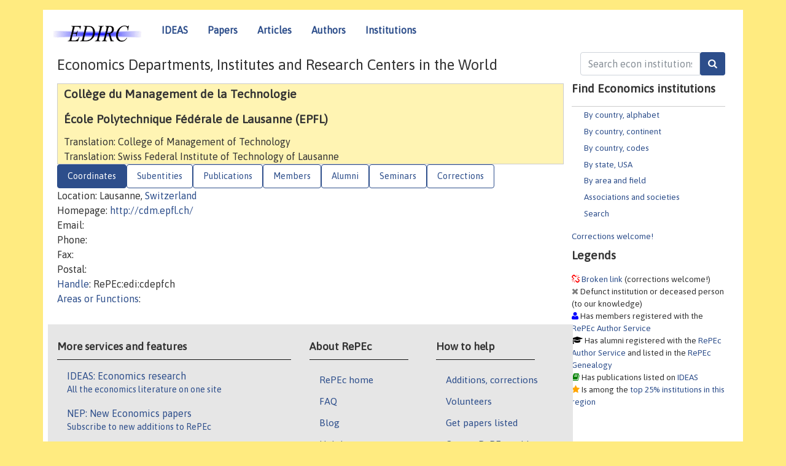

--- FILE ---
content_type: text/html; charset=UTF-8
request_url: https://edirc.repec.org/data/cdepfch.html
body_size: 7039
content:
<!DOCTYPE html>
<HEAD><TITLE>Coll&egrave;ge du Management de la Technologie, &Eacute;cole Polytechnique F&eacute;d&eacute;rale de Lausanne (EPFL) | EDIRC/RePEc</TITLE>
    <meta charset="utf-8">
    <meta http-equiv="X-UA-Compatible" content="IE=edge">
    <meta name="viewport" content="width=device-width, initial-scale=1.0">
    <link rel="stylesheet" href="https://maxcdn.bootstrapcdn.com/bootstrap/4.0.0-beta.3/css/bootstrap.min.css" integrity="sha384-Zug+QiDoJOrZ5t4lssLdxGhVrurbmBWopoEl+M6BdEfwnCJZtKxi1KgxUyJq13dy" crossorigin="anonymous">
    <script src="//code.jquery.com/jquery-1.11.1.min.js"></script>
    <script type='text/javascript'>
    var captchaContainer = null;
    var loadCaptcha = function() {
      captchaContainer = grecaptcha.render('captcha_container', {
        'sitekey' : '6LdQebIaAAAAACSKxvbloyrkQ_q-MqhOAGgD5PQV',
        'callback' : function(response) {
          console.log(response);
        }
      });
    }; 
    </script>
    <link rel="stylesheet" href="/css/font-awesome.min.css">
    <link href="/css/normal.css" rel="stylesheet" type="text/css"/>
    <link href="//ideas.repec.org/css/pushy.css" rel="stylesheet" type="text/css"/>
    <link rel="icon" type="image.jpg" href="/favicon.ico">
<!--[if lte IE 9]>
  <script src="//ideas.repec.org/css/html5shiv.min.js"></script>
  <script src="//ideas.repec.org/css/respond.min.js"></script>
<![endif]-->
    <META NAME="keywords" CONTENT="Economics departments, economics institutes, economics research centers, central banks, statistical offices, economics ministries, think tanks, EDIRC, NetEc"> 
    <META NAME="description" CONTENT="Central index of economics institutions (academic, governmental and non-profit) organized by country and US state."> 

<script type="application/ld+json">
{
  "@context": "http://schema.org",
  "@type": "Organization",
  "name": "Coll&egrave;ge du Management de la Technologie, &Eacute;cole Polytechnique F&eacute;d&eacute;rale de Lausanne (EPFL)",
  "url": "https://edirc.repec.org/data/cdepfch.html",
  "address": {
      "@type": "PostalAddress",
      "addressLocality": "Lausanne, Switzerland"
  },
  "description": "Profile of economics organization Coll&egrave;ge du Management de la Technologie, &Eacute;cole Polytechnique F&eacute;d&eacute;rale de Lausanne (EPFL) with handle RePEc:edi:cdepfch"
}
</script>
</HEAD>
<body>
<!-- Google tag (gtag.js) -->
<script async src="https://www.googletagmanager.com/gtag/js?id=G-G63YGSJVZ7"></script>
<script>
    window.dataLayer = window.dataLayer || [];
      function gtag(){dataLayer.push(arguments);}
      gtag('js', new Date());

      gtag('config', 'G-G63YGSJVZ7');
    </script>
<div class="container">
    <div id="header" class="row">
      <nav class="navbar navbar-collapse navbar-expand-md" role="navigation">
          <a class="navbar-brand" href="/">
            <img width="145" src="/edirc.gif" border="0" alt="EDIRC home">
          </a>
        <button class="navbar-toggler" type="button" data-toggle="collapse" data-target="#mobilesearch" aria-controls="mobilesearch" aria-expanded="false" aria-label="Toggle navigation">
          <span class="navbar-toggler-icon"><i class="fa fa-search"></i></span>
        </button>
        <div class="collapse" id="mobilesearch">
          <div class="form-inline">
          <form method="GET" action="/cgi-bin/edircsearch.cgi" id="mobilesearch" role="search" class="card card-body">
            <div class="input-group">
              <input class="form-control" type="text" name="keywords" value="" placeholder="Search econ institutions">
              <span class="input-group-btn">
                <input class="btn btn-default btn-lg fa" type="submit" value="&#xf002;" style="color:white;background-color:#2d4e8b;">
              </span>
            </div>
          </form>
          </div>
          </div>
        <button class="navbar-toggler" type="button" data-toggle="collapse" data-target="#mobilemenu" aria-controls="mobilemenu" aria-expanded="false" aria-label="Toggle navigation">
          <span class="navbar-toggler-icon"><i class="fa fa-bars"></i></span>
        </button>
        <div class="collapse" id="mobilemenu">
          <ul class="navbar-nav mr-auto">
            <li class="nav-item">
		<a class="nav-link" href="http://ideas.repec.org/">IDEAS</a>
	    </li>
            <li class="nav-item">
	        <a class="nav-link" href="http://ideas.repec.org/i/p.html">Papers</a>
	    </li>
            <li class="nav-item">
	        <a class="nav-link" href="http://ideas.repec.org/i/a.html">Articles</a>
	    </li>
            <li class="nav-item">
		<a class="nav-link" href="http://ideas.repec.org/i/e.html">Authors</a>
	    </li>
            <li class="nav-item">
		<a class="nav-link" href="http://edirc.repec.org/">Institutions</a>
	    </li>
          </ul>
        </div>
        <div class="d-none d-md-inline">
          <ul class="nav nav-fill" id="topnav">
            <li class="nav-item">
		<a class="nav-link" href="http://ideas.repec.org/">IDEAS</a>
	    </li>
            <li class="nav-item">
	        <a class="nav-link" href="http://ideas.repec.org/i/p.html">Papers</a>
	    </li>
            <li class="nav-item">
	        <a class="nav-link" href="http://ideas.repec.org/i/a.html">Articles</a>
	    </li>
            <li class="nav-item">
		<a class="nav-link" href="http://ideas.repec.org/i/e.html">Authors</a>
	    </li>
            <li class="nav-item">
		<a class="nav-link" href="http://edirc.repec.org/">Institutions</a>
	    </li>
          </ul>
        </div>
      </nav>
    </div>

    <div class="row">
      <div class="col-12" style="margin-top: -10px;">
        <div id="sidebar" class="sidebar-nav-fixed pull-right d-none d-print-none d-md-inline col-md-3">
          <div class="inline-form">
            <form method="GET" action="/cgi-bin/edircsearch.cgi" id="topsearch" role="search" class="navbar-form navbar-right">
              <div class="input-group">
              <input class="form-control" type="text" name="keywords" value="" placeholder="Search econ institutions">
              <input class="btn fa" type="submit" value="&#xf002;" style="color:white;background-color:#2d4e8b;">
            </div>
          </form>
          </div>
            <div id="menu">
	      
	      <h3>Find Economics institutions</h3>
	      <UL>
		<LI><a href="/alphabet.html">By country, alphabet</a>
		<LI><a href="/continents.html">By country, continent</a>
		<LI><a href="/codes.html">By country, codes</A>
		<LI><a href="/usa.html">By state, USA</a>
		<LI><a href="/areas.html">By area and field</a>
		<LI><a href="/assocs.html">Associations and societies</A>
		<LI><a href="/search.html">Search</A>
	      </UL>
	      <a href="/brokenlink.html">Corrections welcome!</a>
	      <h3>Legends</h3>
	      
	      <span class="brokenlabel"> <A HREF="/brokenlink.html">Broken link</A> (corrections welcome!)</span><br>
	      <span class="defunctlabel"> Defunct institution or deceased person (to our knowledge)</span><br>
	      <span class="peoplelabel"> Has members registered with the <A HREF="https://authors.repec.org/">RePEc Author Service</A></span><br>
	      <span class="alumnilabel"> Has alumni registered with the <A HREF="https://authors.repec.org/">RePEc Author Service</A> and listed in the <A HREF="https://genealogy.repec.org/">RePEc Genealogy</A></span><br>
	      <span class="workslabel"> Has publications listed on <A HREF="https://ideas.repec.org/">IDEAS</A></span><br>
	      <span class="medallabel"> Is among the <A HREF="https://ideas.repec.org/top/#instscountry">top 25% institutions in this region</A></span><br>

	    </div>
	    
	</div>
        <div class="d-none d-print-block">
          <img width="145" src="/edirc.gif" border="0" alt="EDIRC home"> Printed from https://edirc.repec.org//data/cdepfch.html 
        </div>

	<div id="main" class="col-12 col-md-9">
	    
          <div id="content-block">
	      <p></p>
	      <H1>Economics Departments, Institutes and Research Centers in the World</H1>
	      <p></P>


<div id="title"><H2>Coll&egrave;ge du Management de la Technologie</H2>
<H2>&Eacute;cole Polytechnique F&eacute;d&eacute;rale de Lausanne (EPFL)</H2>
Translation: College of Management of Technology<BR>
Translation: Swiss Federal Institute of Technology of Lausanne<BR>
</div><div>
<ul class="nav nav-pills" id="myTab" role="tablist">
  <li class="nav-item">
    <a class="nav-link active" id="details-tab" data-toggle="tab" href="#details" role="tab" aria-controls="details" aria-selected="true">Coordinates</a>
  </li>

  <li class="nav-item">
    <a class="nav-link" id="subent-tab" data-toggle="tab" href="#subent" role="tab" aria-controls="subent" aria-selected="false">Subentities</a>
  </li>

  <li class="nav-item">
    <a class="nav-link" id="pubs-tab" data-toggle="tab" href="#pubs" role="tab" aria-controls="pubs" aria-selected="false">Publications</a>
  </li>

  <li class="nav-item">
    <a class="nav-link" id="members-tab" data-toggle="tab" href="#members" role="tab" aria-controls="members" aria-selected="false">Members</a>
  </li>

  <li class="nav-item">
    <a class="nav-link" id="alumni-tab" data-toggle="tab" href="#alumni" role="tab" aria-controls="alumni" aria-selected="false">Alumni</a>
  </li>

  <li class="nav-item">
    <a class="nav-link" id="seminar-tab" data-toggle="tab" href="#seminar" role="tab" aria-controls="seminar" aria-selected="false">Seminars</a>
  </li>

<li class="nav-item">
    <a class="nav-link" id="correct-tab" data-toggle="tab" href="#correct" role="tab" aria-controls="correct" aria-selected="false">Corrections</a>
  </li>
</ul>
<div class="tab-content" id="myTabContent">
  <div class="tab-pane fade show active" id="details" role="tabpanel" aria-labelledby="details-tab">
Location: Lausanne,  <A HREF="/switzerland.html">Switzerland</A><BR>
Homepage: <A HREF="http://cdm.epfl.ch/" rel="nofollow">http://cdm.epfl.ch/</A><BR>
Email: <BR>
Phone: <BR>
Fax: <BR>
Postal: <BR>
<A HREF="/handle.html">Handle</A>: RePEc:edi:cdepfch<BR>
<A HREF="/areas.html">Areas or Functions</A>: 

</div>

<div class="tab-pane fade" id="subent" role="tabpanel" aria-labelledby="subent-tab">
<H3>Subentities listed with EDIRC:</H3>
<OL>

<LI><A HREF="/data/cfepfch.html">Chaire de Finance Internationale, Collège du Management de la Technologie, École Polytechnique Fédérale de Lausanne (EPFL)</A>
<LI><A HREF="/data/cepflch.html">Institut de Technologie et Politique Publique, Collège du Management de la Technologie, École Polytechnique Fédérale de Lausanne (EPFL)</A>
</OL>
</div>
<div class="tab-pane fade" id="pubs" role="tabpanel" aria-labelledby="pubs-tab">
Publications that are listed with <A HREF="http://repec.org/">RePEc</A>:

<H3><i class="fa fa-book" style="color:green"></i> Published by this institution:</H3>
<OL>

<LI><A HREF="https://ideas.repec.org/s/cif/wpaper.html">Working Papers, Center for Fiscal Policy, Swiss Federal Institute of Technology Lausanne</A>

<LI><A HREF="https://ideas.repec.org/s/cmi/wpaper.html">CEMI Working Papers, Ecole Polytechnique Fédérale de Lausanne, Collège du Management de la Technologie, Management of Technology and Entrepreneurship Institute, Chaire en Economie et Management de l'Innovation</A>

<LI><A HREF="https://ideas.repec.org/s/ibn/jmsjnl.html">Journal of Management and Sustainability, Canadian Center of Science and Education</A>

<LI><A HREF="https://ideas.repec.org/s/ibn/ijmsjn.html">International Journal of Marketing Studies, Canadian Center of Science and Education</A>

<LI><A HREF="https://ideas.repec.org/s/ibn/ijefaa.html">International Journal of Economics and Finance, Canadian Center of Science and Education</A>

<LI><A HREF="https://ideas.repec.org/s/ibn/assjnl.html">Asian Social Science, Canadian Center of Science and Education</A>

<LI><A HREF="https://ideas.repec.org/s/ibn/ibrjnl.html">International Business Research, Canadian Center of Science and Education</A>

<LI><A HREF="https://ideas.repec.org/s/ibn/jmrjnl.html">Journal of Mathematics Research, Canadian Center of Science and Education</A>

<LI><A HREF="https://ideas.repec.org/s/ibn/hesjnl.html">Higher Education Studies, Canadian Center of Science and Education</A>

<LI><A HREF="https://ideas.repec.org/s/ibn/ijcjnl.html">International Journal of Chemistry, Canadian Center of Science and Education</A>

<LI><A HREF="https://ideas.repec.org/s/ibn/ijspjl.html">International Journal of Statistics and Probability, Canadian Center of Science and Education</A>

<LI><A HREF="https://ideas.repec.org/s/ibn/resjnl.html">Review of European Studies, Canadian Center of Science and Education</A>

<LI><A HREF="https://ideas.repec.org/s/ibn/esrjnl.html">Earth Science Research, Canadian Center of Science and Education</A>

<LI><A HREF="https://ideas.repec.org/s/ibn/cisjnl.html">Computer and Information Science, Canadian Center of Science and Education</A>

<LI><A HREF="https://ideas.repec.org/s/ibn/gjhsjl.html">Global Journal of Health Science, Canadian Center of Science and Education</A>

<LI><A HREF="https://ideas.repec.org/s/ibn/nctjnl.html">Network and Communication Technologies, Canadian Center of Science and Education</A>

<LI><A HREF="https://ideas.repec.org/s/ibn/jedpjl.html">Journal of Educational and Developmental Psychology, Canadian Center of Science and Education</A>

<LI><A HREF="https://ideas.repec.org/s/ibn/ijbmjn.html">International Journal of Business and Management, Canadian Center of Science and Education</A>

<LI><A HREF="https://ideas.repec.org/s/ibn/ach123.html">Asian Culture and History, Canadian Center of Science and Education</A>

<LI><A HREF="https://ideas.repec.org/s/ibn/jfrjnl.html">Journal of Food Research, Canadian Center of Science and Education</A>

<LI><A HREF="https://ideas.repec.org/s/ibn/jmbrjl.html">Journal of Molecular Biology Research, Canadian Center of Science and Education</A>

<LI><A HREF="https://ideas.repec.org/s/ibn/jpsjnl.html">Journal of Plant Studies, Canadian Center of Science and Education</A>

<LI><A HREF="https://ideas.repec.org/s/ibn/sarjnl.html">Sustainable Agriculture Research, Canadian Center of Science and Education</A>

<LI><A HREF="https://ideas.repec.org/s/ibn/ijbjnl.html">International Journal of Biology, Canadian Center of Science and Education</A>

<LI><A HREF="https://ideas.repec.org/s/ibn/jmsrjl.html">Journal of Materials Science Research, Canadian Center of Science and Education</A>

<LI><A HREF="https://ideas.repec.org/s/ibn/jsd123.html">Journal of Sustainable Development, Canadian Center of Science and Education</A>

<LI><A HREF="https://ideas.repec.org/s/ibn/eap123.html">Environment and Pollution, Canadian Center of Science and Education</A>

<LI><A HREF="https://ideas.repec.org/s/ibn/jpl123.html">Journal of Politics and Law, Canadian Center of Science and Education</A>

<LI><A HREF="https://ideas.repec.org/s/ibn/par123.html">Public Administration Research, Canadian Center of Science and Education</A>

<LI><A HREF="https://ideas.repec.org/s/ibn/ilr123.html">International Law Research, Canadian Center of Science and Education</A>

<LI><A HREF="https://ideas.repec.org/s/ibn/eltjnl.html">English Language Teaching, Canadian Center of Science and Education</A>

<LI><A HREF="https://ideas.repec.org/s/ibn/eerjnl.html">Energy and Environment Research, Canadian Center of Science and Education</A>

<LI><A HREF="https://ideas.repec.org/s/ibn/jggjnl.html">Journal of Geography and Geology, Canadian Center of Science and Education</A>

<LI><A HREF="https://ideas.repec.org/s/ibn/ijpsjl.html">International Journal of Psychological Studies, Canadian Center of Science and Education</A>

<LI><A HREF="https://ideas.repec.org/s/ibn/masjnl.html">Modern Applied Science, Canadian Center of Science and Education</A>

<LI><A HREF="https://ideas.repec.org/s/ibn/jasjnl.html">Journal of Agricultural Science, Canadian Center of Science and Education</A>

<LI><A HREF="https://ideas.repec.org/s/jfr/afr111.html">Accounting and Finance Research, Sciedu Press</A>

<LI><A HREF="https://ideas.repec.org/s/jfr/ijhe11.html">International Journal of Higher Education, Sciedu Press</A>

<LI><A HREF="https://ideas.repec.org/s/rfa/journl.html">International Journal of Social Science Studies, Redfame publishing</A>

<LI><A HREF="https://ideas.repec.org/s/rfa/aefjnl.html">Applied Economics and Finance, Redfame publishing</A>

<LI><A HREF="https://ideas.repec.org/s/rfa/afajnl.html">Applied Finance and Accounting, Redfame publishing</A>

<LI><A HREF="https://ideas.repec.org/s/rfa/bmsjnl.html">Business and Management Studies, Redfame publishing</A>

<LI><A HREF="https://ideas.repec.org/s/rfa/smcjnl.html">Studies in Media and Communication, Redfame publishing</A>

<LI><A HREF="https://ideas.repec.org/s/rfa/ijecsj.html">International Journal of English and Cultural Studies, Redfame publishing</A>

<LI><A HREF="https://ideas.repec.org/s/rfa/ijlpaj.html">International Journal of Law and Public Administration, Redfame publishing</A>

<LI><A HREF="https://ideas.repec.org/s/rfa/setjnl.html">Studies in Engineering and Technology, Redfame publishing</A>

<LI><A HREF="https://ideas.repec.org/s/rfa/ijcejl.html">International Journal of Contemporary Education, Redfame publishing</A>

<LI><A HREF="https://ideas.repec.org/s/rfa/jetsjl.html">Journal of Education and Training Studies, Redfame publishing</A>

 </OL>

<H3><i class="fa fa-book" style="color:green"></i> <A HREF="https://ideas.repec.org/d/cdepfch.html">Authored by members of this institution</A></H3>
<H3><i class="fa fa-book" style="color:green"></i> <A HREF="https://ideas.repec.org/d/g/cdepfch.html">Authored by alumni of this institution</A>, as identified in the <A HREF="https://genealogy.repec.org/">RePEc Genealogy</A></H3></div>
<div class="tab-pane fade" id="members" role="tabpanel" aria-labelledby="members-tab">
<H3><i class="fa fa-user" style="color:blue"></i> People who have
 registered with <A HREF="https://authors.repec.org/">RePEc</A> and
have claimed to be affiliated with this institution:</H3><P><b>Their publications</b><br>
Find all publications of all authors listed below conveniently compiled <A HREF="https://ideas.repec.org/d/cdepfch.html">on IDEAS</A>.</P><P>
<b>Their author profiles</b><br> Authors with publications are listed below with <i class="fa fa-book" style="color:green"></i>. We have lost contact with authors marked with <FONT COLOR="#ff0000">?</FONT>, and they do not count towards the ranking of this institution. We would appreciate a note of their new email address or status.</P><OL>
<LI><A HREF="https://ideas.repec.org/e/pak181.html">Aklin, Michael  </A> <i class="fa fa-book" style="color:green"></i>   
<LI><A HREF="https://ideas.repec.org/f/pde369.html">de Rassenfosse, Gaetan  </A> <i class="fa fa-book" style="color:green"></i> <i class="fa fa-twitter fa-lg" style="color:#3cf"></i> <img src="https://ideas.repec.org/images/mastodon.svg" height=15> <img src="https://ideas.repec.org/images/bluesky.svg" height=15>
<LI><A HREF="https://ideas.repec.org/f/pfa388.html">Fahlenbrach, Ruediger  </A> <i class="fa fa-book" style="color:green"></i>   
<LI><A HREF="https://ideas.repec.org/e/pfi167.html">Finger, Matthias  </A> <i class="fa fa-book" style="color:green"></i>   <img src="https://ideas.repec.org/images/bluesky.svg" height=15>
<LI><A HREF="https://ideas.repec.org/e/pfo97.html">Foray, Dominique  </A> <i class="fa fa-book" style="color:green"></i>   <img src="https://ideas.repec.org/images/bluesky.svg" height=15>
<LI><A HREF="https://ideas.repec.org/e/pfu92.html">Fuster, Andreas  </A> <i class="fa fa-book" style="color:green"></i>   <img src="https://ideas.repec.org/images/bluesky.svg" height=15>
<LI><A HREF="https://ideas.repec.org/f/pga347.html">Garcia-Torres, Abraham  </A> <i class="fa fa-book" style="color:green"></i>   <img src="https://ideas.repec.org/images/bluesky.svg" height=15>
<LI><A HREF="https://ideas.repec.org/f/pgr278.html">Gruber, Marc  </A> <i class="fa fa-book" style="color:green"></i>   
<LI><A HREF="https://ideas.repec.org/f/phu645.html">Hugonnier, Julien Nicolas </A> <i class="fa fa-book" style="color:green"></i>   
<LI><A HREF="https://ideas.repec.org/f/pka1499.html">Kantorovitch, Ilja  </A>    <img src="https://ideas.repec.org/images/bluesky.svg" height=15>
<LI><A HREF="https://ideas.repec.org/e/pla95.html">Lambertini, Luisa  </A> <i class="fa fa-book" style="color:green"></i>   
<LI><A HREF="https://ideas.repec.org/f/pma882.html">Maegli, Martin  </A> <i class="fa fa-book" style="color:green"></i> <FONT COLOR="#ff0000">?</FONT>   
<LI><A HREF="https://ideas.repec.org/f/pma1192.html">Malamud, Semyon  </A> <i class="fa fa-book" style="color:green"></i>   
<LI><A HREF="https://ideas.repec.org/f/pmo1235.html">Mondragon, Jorge  </A> <i class="fa fa-book" style="color:green"></i>   <img src="https://ideas.repec.org/images/bluesky.svg" height=15>
<LI><A HREF="https://ideas.repec.org/e/pmu173.html">Munoz Tellez, Viviana  </A> <i class="fa fa-book" style="color:green"></i>   <img src="https://ideas.repec.org/images/bluesky.svg" height=15>
<LI><A HREF="https://ideas.repec.org/f/ppe915.html">Perazzi, Elena  </A> <i class="fa fa-book" style="color:green"></i>   
<LI><A HREF="https://ideas.repec.org/f/ppr472.html">Proebsting, Christian  </A> <i class="fa fa-book" style="color:green"></i>   <img src="https://ideas.repec.org/images/bluesky.svg" height=15>
<LI><A HREF="https://ideas.repec.org/f/pwe410.html">Weber, Thomas A. </A> <i class="fa fa-book" style="color:green"></i>   
</OL>
</div>

<div class="tab-pane fade" id="alumni" role="tabpanel" aria-labelledby="alumni-tab">
<H3><i class="fa fa-graduation-cap" style="color:black"></i> Registered alumni from this institution</h3><P><b>Their publications</b><br> Find all publications of all alumni listed below conveniently compiled <A HREF="https://ideas.repec.org/d/g/cdepfch.html">on IDEAS</A></B>.</P><p><b>Their author profiles</b><br>
People who have
 registered with <A HREF="https://authors.repec.org/">RePEc</A> and
have received their terminal degree from this institution according to the <A HREF="https://genealogy.repec.org/">RePEc genealogy</A>. Alumni with publications are listed below with <i class="fa fa-book" style="color:green"></i>.</P>
<OL>
<LI><A HREF="https://ideas.repec.org/e/pay126.html">Ayoubi, Charles  </A> (2020)  <i class="fa fa-book" style="color:green"></i>   
<LI><A HREF="https://ideas.repec.org/f/pva683.html">Valta, Philip  </A> (2010)  <i class="fa fa-book" style="color:green"></i>   
</OL>
</div>

<div class="tab-pane fade" id="seminar" role="tabpanel" aria-labelledby="seminar-tab">
<H3>Events listed in the <A HREF="https://ideas.repec.org/v/">Economics Virtual Seminar Calendar</A></H3>
<DL>
<div id="biblio-body"><dt><i>"Too Constrained to Grow. Analysis of Firms’ Response to the Alleviation of Skill Shortages"</i> presented by Sara Signorelli</DT><DD>                                                                           
On 2020-06-22 at 17:00 UTC+02 &nbsp;&nbsp;&nbsp;<A HREF="https://ideas.repec.org/v/ics/211.ics">iCal calendar entry</A><br><A HREF='https://sites.google.com/view/epflvis/'>EPFL Virtual Innovation Seminar</A><BR>Fields: <A HREF='/v/labor.html'>Labor</A><BR>Registration is required: <A HREF='https://docs.google.com/forms/d/e/1FAIpQLSfyNZO-zCPHnkkmkh1tI-gSXf4NHYOefVpca7c96cnfyW90mQ/viewform'>Link</A><BR>Link to seminar: <A HREF='https://sites.google.com/view/epflvis/'>Zoom</A><BR>Link to additional materials:  <A HREF='https://www.dropbox.com/s/2c41z4i7q2lk9j9/Too%20constrained%20to%20grow_March%202020.pdf?dl=0'>Paper</A> <BR><font size='-1'>Submitted by <A HREF="http://ideas.repec.org/f/pde369.html" TARGET="new">Gaetan  de Rassenfosse</A>, seminar id 211</font></DD></div><div id="biblio-body"><dt><i>"Knowledge Access: The Effects of Carnegie Libraries on Innovation"</i> presented by Enrico Berkes</DT><DD>                                                                           
On 2020-06-08 at 17:00 UTC+02 &nbsp;&nbsp;&nbsp;<A HREF="https://ideas.repec.org/v/ics/210.ics">iCal calendar entry</A><br><A HREF='https://sites.google.com/view/epflvis/'>EPFL Virtual Innovation Seminar</A><BR>Fields: <A HREF='/v/econ_history.html'>Econ History</A>, <A HREF='/v/micro.html'>Micro</A><BR>Registration is required: <A HREF='https://docs.google.com/forms/d/e/1FAIpQLSfyNZO-zCPHnkkmkh1tI-gSXf4NHYOefVpca7c96cnfyW90mQ/viewform'>Link</A><BR>Link to seminar: <A HREF='https://sites.google.com/view/epflvis/'>Zoom</A><BR>Link to additional materials:  <A HREF='https://drive.google.com/file/d/1-vug3fCsSOPy13qUDkw5cCk7BIK0P0BI/view'>Paper</A> <BR><font size='-1'>Submitted by <A HREF="http://ideas.repec.org/f/pde369.html" TARGET="new">Gaetan  de Rassenfosse</A>, seminar id 210</font></DD></div><div id="biblio-body"><dt><i>"Viral Privilege: Evidence from the Ebola Epidemic"</i> presented by Caroline Fry</DT><DD>                                                                           
On 2020-05-25 at 17:00 UTC+02 &nbsp;&nbsp;&nbsp;<A HREF="https://ideas.repec.org/v/ics/209.ics">iCal calendar entry</A><br><A HREF='https://sites.google.com/view/epflvis/'>EPFL Virtual Innovation Seminar</A><BR>Fields: <A HREF='/v/health.html'>Health</A>, <A HREF='/v/io.html'>IO</A>, <A HREF='/v/micro.html'>Micro</A><BR>Registration is required: <A HREF='https://docs.google.com/forms/d/e/1FAIpQLSfyNZO-zCPHnkkmkh1tI-gSXf4NHYOefVpca7c96cnfyW90mQ/viewform'>Link</A><BR>Link to seminar: <A HREF='https://sites.google.com/view/epflvis/'>Zoom</A><BR>Link to additional materials:  <A HREF='https://drive.google.com/file/d/1sMsSsSSPdsFeCH1p5bs_Un-mXuViZh2Y/view'>Paper</A> <BR><font size='-1'>Submitted by <A HREF="http://ideas.repec.org/f/pde369.html" TARGET="new">Gaetan  de Rassenfosse</A>, seminar id 209</font></DD></div>
</DL>
</div>

 <div class="tab-pane fade" id="correct" role="tabpanel" aria-labelledby="correct-tab">
<H2>Corrections</H2>
Corrections about details of this institutions should be sent to <A HREF="mailto:team@mail.authors.repec.org?subject=Correction for RePEc:edi:cdepfch">the team</A>. Corrections about the member listing should be made by the members themselves by adjusting their affiliations at the <A HREF="https://authors.repec.org/">RePEc Author Service</A>. Adding or correcting alumni is done at the <A HREF="https://genealogy.repec.org/">RePEc Genealogy</A> by anyone with a RePEc author account. Serials from this institution can be added with the <i>Publisher-Institution: RePEc:edi:cdepfch</I> line in the series template of their RePEc archive. If there is no local RePEc archive, follow <a href="https://ideas.repec.org/stepbystep.html">these instructions</a> to create one to have the local publications listed on RePEc services.
</div>
</div>
<div id="footer" class="row d-print-none">
  <div class="col-sm-6 more-services">
    <h3 style="border-bottom: 1px solid #111; position: relative; right:0.9em;">More services and features</h3>
    <div class="list-group col">
      <a href="https://ideas.repec.org/" class="list-group-item">
	<h4 class="list-group-item-heading">IDEAS: Economics research</h4>
        <p class="list-group-item-text">All the economics literature on one site</p>
      </a>
      <a href="http://nep.repec.org/" class="list-group-item">
	<h4 class="list-group-item-heading">NEP: New Economics papers</h4>
        <p class="list-group-item-text">Subscribe to new additions to RePEc</p>
      </A>
      <a href="https://authors.repec.org/" class="list-group-item">
	<h4 class="list-group-item-heading">Author registration</h4>
        <p class="list-group-item-text">Public profiles for Economics researchers</p>
      </A>
      <a href="https://ideas.repec.org/top/" class="list-group-item">
	<h4 class="list-group-item-heading">Economics Rankings</h4>
        <p class="list-group-item-text">Various rankings of research in Economics &amp; related fields</p>
      </A>
      <a href="https://genealogy.repec.org/" class="list-group-item">
	<h4 class="list-group-item-heading">RePEc Genealogy</h4>
        <p class="list-group-item-text">Who was a student of whom, using RePEc</p>
      </A>
      <A HREF="https://biblio.repec.org/" class="list-group-item">
	<h4 class="list-group-item-heading">RePEc Biblio</h4>
        <p class="list-group-item-text">Curated articles &amp; papers on various economics topics</p>
      </A>
      <a href="https://www.econacademics.org/" class="list-group-item">
	<h4 class="list-group-item-heading">EconAcademics</h4>
        <p class="list-group-item-text">Blog aggregator for economics research</p>
      </A>
    </div>
  </div>
  <div class="col-sm more-services">
    <div class="list-group col">
      <h3 style="border-bottom: 1px solid #111; position: relative; right:0.9em;">About RePEc</h3>
      <ul>
        <li><a href="http://repec.org/">RePEc home</a></li>
        <li><a href="https://ideas.repec.org/faq.html">FAQ</a></li>
        <li><a href="http://blog.repec.org/">Blog</a></li>
        <li><a href="https://ideas.repec.org/help.html" target="NEW">Help!</a></li>
        <li><a href="https://ideas.repec.org/team.html">RePEc team</a></li>
        <li><a href="https://ideas.repec.org/privacy.html">Privacy</a></li>
      </ul>
    </div>
  </div>
  <div class="col-sm more-services">
    <div class="list-group col">
      <h3 style="border-bottom: 1px solid #111; position: relative; right:0.9em;">How to help</h3>
      <ul>
        <li><a href="mailto:team@mail.authors.repec.org">Additions, corrections</a></li>
        <li><a href="https://ideas.repec.org/volunteers.html">Volunteers</a></li>
        <li><a href="https://ideas.repec.org/participate.html">Get papers listed</a></li>
        <li><a href="https://ideas.repec.org/stepbystep.html">Open a RePEc archive</a></li>
	<li><a href="https://ideas.repec.org/getdata.html">Get RePEc data</a></li>
      </ul>
    </div>
  </div>
</div>
</div>
<div class="row">
  <div class="col-12" style="text-align: center; padding-top: 10px;">
<ADDRESS> Copyright 1995-2023 <A HREF="http://ideas.repec.org/zimm/">Christian
Zimmermann</A></ADDRESS> All rights reserved
    </div>
  
</div>

<script src="https://cdnjs.cloudflare.com/ajax/libs/popper.js/1.12.9/umd/popper.min.js" integrity="sha384-ApNbgh9B+Y1QKtv3Rn7W3mgPxhU9K/ScQsAP7hUibX39j7fakFPskvXusvfa0b4Q" crossorigin="anonymous"></script>
<script src="https://maxcdn.bootstrapcdn.com/bootstrap/4.0.0-beta.3/js/bootstrap.min.js" integrity="sha384-a5N7Y/aK3qNeh15eJKGWxsqtnX/wWdSZSKp+81YjTmS15nvnvxKHuzaWwXHDli+4" crossorigin="anonymous"></script>
<script src="//ideas.repec.org/css/ideas.js"></script>
<script src="//ideas.repec.org/css/pushy.js"></script>

</BODY></HTML>